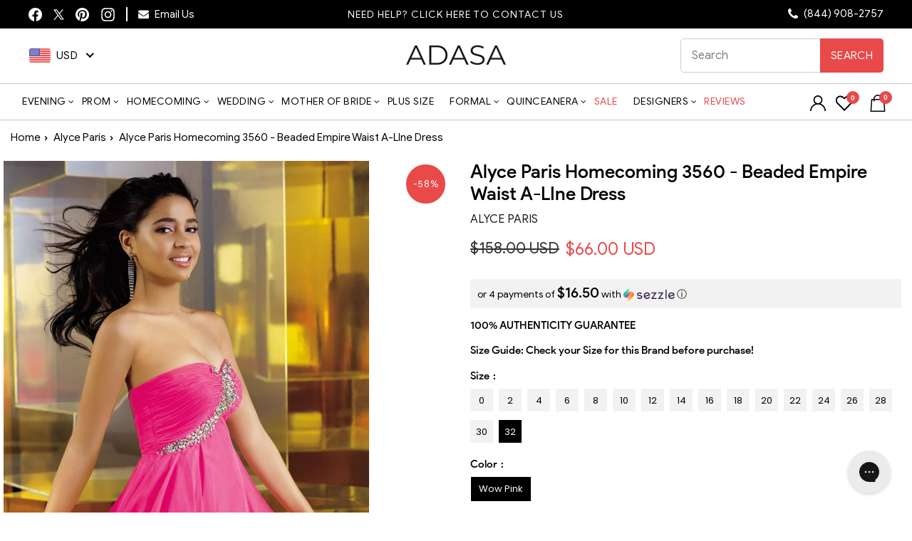

--- FILE ---
content_type: text/html; charset=UTF-8
request_url: https://api.reviews.io/json-ld/product/richsnippet?sku=alyce_3560-Wow%20Pink-32%3Balyce_3560-Wow%20Pink-30%3Balyce_3560-Wow%20Pink-28%3Balyce_3560-Wow%20Pink-26%3Balyce_3560-Wow%20Pink-24%3Balyce_3560-Wow%20Pink-22%3Balyce_3560-Wow%20Pink-20%3Balyce_3560-Wow%20Pink-18%3Balyce_3560-Wow%20Pink-16%3Balyce_3560-Wow%20Pink-14%3Balyce_3560-Wow%20Pink-12%3Balyce_3560-Wow%20Pink-10%3Balyce_3560-Wow%20Pink-8%3Balyce_3560-Wow%20Pink-6%3Balyce_3560-Wow%20Pink-4%3Balyce_3560-Wow%20Pink-2%3Balyce_3560-Wow%20Pink-0%3B31736330027102%3B31736329994334%3B31736329961566%3B31736329928798%3B31736329896030%3B31736329863262%3B31736329830494%3B31736329797726%3B31736329764958%3B31736329732190%3B31736329699422%3B31736329666654%3B31736329633886%3B31736329601118%3B31736329568350%3B31736329535582%3B31736329502814%3B4554757505118%3Balyce-paris-homecoming-beaded-empire-waist-a-line-dress-3560sc&store=adasa.com&url=https://adasa.com/products/alyce-paris-homecoming-beaded-empire-waist-a-line-dress-3560sc&data=true
body_size: -121
content:
{
	"@context" : "http://schema.org",
	"@type" : "Product"

  			
		    ,"name" : "Alyce Paris Homecoming 3560 - Beaded Empire Waist A-LIne Dress 24 / Wow Pink",
		"image" : "https://cdn.shopify.com/s/files/1/0270/0269/9870/products/3560__50761.jpg?v=1588989312",
				"sku" : "alyce_3560-Wow Pink-24"
		    
}


--- FILE ---
content_type: text/javascript
request_url: https://cdn.shopify.com/extensions/019be431-5562-74ac-979a-623f57a9a3e3/flits-79/assets/5556.ab02b8ca.storeFrontContainer.4.6.8.chunk.js
body_size: -404
content:
"use strict";(self.webpackChunkapp_container=self.webpackChunkapp_container||[]).push([[5556],{3175:(e,t,n)=>{function a(e){let t=parseInt(e,10),n=(new Date).getTime(),a=Math.abs(n-t);return Math.floor(a/1e3)}n.r(t),n.d(t,{timeDifference:()=>a})}}]);